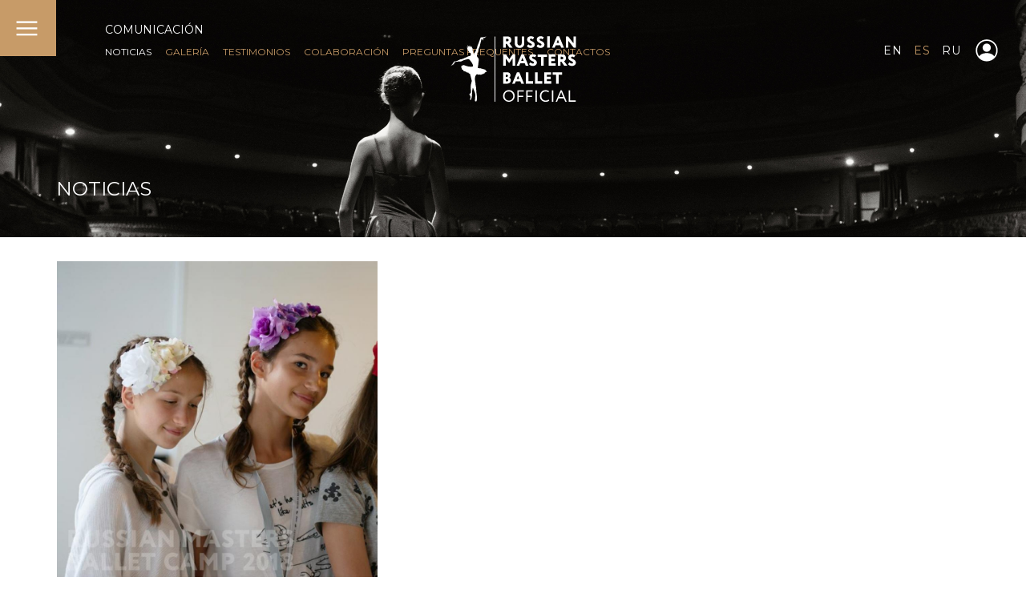

--- FILE ---
content_type: text/html; charset=UTF-8
request_url: https://russianmastersballet.com/es/news/nuevos-talleres-para-russian-masters-ballet-camp-2019-con-ieva-immerteija/
body_size: 6412
content:
<!DOCTYPE html>
<html lang="es">
<head>
<meta http-equiv="X-UA-Compatible" content="IE=edge" />
<meta http-equiv="Content-Type" content="text/html; charset=UTF-8" />
<link href="/bitrix/templates/main/components/bitrix/news/news/bitrix/news.detail/.default/style.css?1610092472155" type="text/css" rel="stylesheet"/>
<link href="/bitrix/templates/main/owlcarousel/owl.carousel.css?16100924714744" type="text/css" rel="stylesheet" data-template-style="true"/>
<link href="/bitrix/templates/main/styles/main.css?17382227352353" type="text/css" rel="stylesheet" data-template-style="true"/>
<link href="/bitrix/templates/main/styles/main_page.css?17104825211901" type="text/css" rel="stylesheet" data-template-style="true"/>
<link href="/bitrix/templates/main/styles/modal_window.css?16680803933005" type="text/css" rel="stylesheet" data-template-style="true"/>
<link href="/bitrix/templates/main/styles/people.css?1610092471722" type="text/css" rel="stylesheet" data-template-style="true"/>
<link href="/bitrix/templates/main/styles/courses.css?17096173434758" type="text/css" rel="stylesheet" data-template-style="true"/>
<link href="/bitrix/templates/main/styles/stars_gala.css?16100924711182" type="text/css" rel="stylesheet" data-template-style="true"/>
<link href="/bitrix/templates/main/styles/jurys_list.css?1610092471595" type="text/css" rel="stylesheet" data-template-style="true"/>
<link href="/bitrix/templates/main/styles/news.css?16100924711402" type="text/css" rel="stylesheet" data-template-style="true"/>
<link href="/bitrix/templates/main/styles/gallery.css?1610092471258" type="text/css" rel="stylesheet" data-template-style="true"/>
<link href="/bitrix/templates/main/styles/feedback.css?16253778951386" type="text/css" rel="stylesheet" data-template-style="true"/>
<link href="/bitrix/templates/main/styles/feedback_slider.css?17104799801681" type="text/css" rel="stylesheet" data-template-style="true"/>
<link href="/bitrix/templates/main/styles/communication.css?16527646861427" type="text/css" rel="stylesheet" data-template-style="true"/>
<link href="/bitrix/templates/main/styles/partners.css?1665752547328" type="text/css" rel="stylesheet" data-template-style="true"/>
<link href="/bitrix/templates/main/styles/donates.css?1623568840620" type="text/css" rel="stylesheet" data-template-style="true"/>
<link href="/bitrix/templates/main/styles/faq.css?17104898531077" type="text/css" rel="stylesheet" data-template-style="true"/>
<link href="/bitrix/templates/main/styles/mobile.css?172681836216162" type="text/css" rel="stylesheet" data-template-style="true"/>
<link href="/bitrix/components/rmb/main.menu/templates/.default/style.css?16507819682887" type="text/css" rel="stylesheet" data-template-style="true"/>
<link href="/bitrix/components/rmb/footer/templates/.default/style.css?16667624831414" type="text/css" rel="stylesheet" data-template-style="true"/>
<link href="/bitrix/templates/main/template_styles.css?17296568728124" type="text/css" rel="stylesheet" data-template-style="true"/>
<script src="/bitrix/templates/main/js/jquery-3.5.1.min.js?161009247289476"></script>
<script src="/bitrix/templates/main/js/script.js?171038947539735"></script>
<script src="/bitrix/templates/main/owlcarousel/owl.carousel.js?161009247189992"></script>

<title>Noticias - Russian Masters Ballet</title>
<meta name="viewport" content="initial-scale=1.0, maximum-scale=1, user-scalable=no, width=380">

<link rel="icon" type="image/x-icon" href="/bitrix/templates/main/images/favicon.png" />

<meta property="og:locale" content="en_GB" />
<meta property="og:locale:alternate" content="ru_RU" />
<meta property="og:locale:alternate" content="es_ES" />
<meta property="og:type" content="website" />
<meta property="og:title" content="Russian Masters Ballet" />
<meta property="og:description" content="World reference in ballet intensives" />
<meta property="og:url" content="https://www.russianmastersballet.com/" />
<meta property="og:site_name" content="Russian Masters Ballet" />
<meta property="og:image" content="https://russianmastersballet.com/bitrix/templates/main/images/logo_social.png" />
<meta property="og:image:width" content="500" />
<meta property="og:image:height" content="250" />
<meta name="twitter:card" content="summary_large_image" />
<meta name="twitter:url" content="https://www.russianmastersballet.com/" />
<meta name="twitter:title" content="Russian Masters Ballet" />
<meta name="twitter:description" content="World reference in ballet intensives" />
<meta name="twitter:image" content="https://russianmastersballet.com/bitrix/templates/main/images/logo_social.png" />
<meta name="facebook-domain-verification" content="9mfuz4wk70s817x3guh87gj2p3o97b" />

<link rel="preload" as="style" onload="this.removeAttribute('onload');this.rel='stylesheet'" data-font="g-font-montserrat" data-protected="true" href="https://fonts.googleapis.com/css?family=Montserrat:300,400,600,700,900&subset=cyrillic">



<!-- PD Cookie Consent -->

<link rel="stylesheet" href="https://pdcc.gdpr.es/pdcc.min.css">
<script charset="utf-8" src="https://pdcc.gdpr.es/pdcc.min.js"></script>
<script type="text/javascript">
PDCookieConsent.config({
"brand": {
"dev" : true,
"name": "FOMENTO DE FORMACION Y PROTECCION SL",
"url" : "https://bifaniberica.com",
"websiteOwner" : ""
},
"cookiePolicyLink": "https://russianmastersballet.com//pdf/EN-Cookies%20policy.pdf",
"hideModalIn": [""],
"styles": {
"primaryButton": {
"bgColor" : "#A1FFA1",
"txtColor": "#036900"
},
"secondaryButton": {
"bgColor" : "#EEEEEE",
"txtColor": "#333333"
}
}
});
</script>

<!-- End PD Cookie Consent -->


<!-- Yandex.Metrika counter -->

<script type="text/javascript" >

(function(m,e,t,r,i,k,a){m[i]=m[i]||function(){(m[i].a=m[i].a||[]).push(arguments)};

m[i].l=1*new Date();k=e.createElement(t),a=e.getElementsByTagName(t)

[0],k.async=1,k.src=r,a.parentNode.insertBefore(k,a)})

(window, document, "script", "https://mc.yandex.ru/metrika/tag.js", "ym");

ym(78157345, "init", {

clickmap:true,

trackLinks:true,

accurateTrackBounce:true,

webvisor:true

});

</script>

<!-- /Yandex.Metrika counter -->


<!-- Google Tag Manager -->

<script>(function(w,d,s,l,i){w[l]=w[l]||[];w[l].push({'gtm.start':
new Date().getTime(),event:'gtm.js'});var f=d.getElementsByTagName(s)[0],
j=d.createElement(s),dl=l!='dataLayer'?'&l='+l:'';j.async=true;j.src=
'https://www.googletagmanager.com/gtm.js?id='+i+dl;f.parentNode.insertBefore(j,f);
})(window,document,'script','dataLayer','GTM-PXCPRDTT');</script>

<!-- End Google Tag Manager -->


<!-- Facebook Pixel Code -->

<script>

!function(f,b,e,v,n,t,s)

{if(f.fbq)return;n=f.fbq=function(){n.callMethod?

n.callMethod.apply(n,arguments):n.queue.push(arguments)};

if(!f._fbq)f._fbq=n;n.push=n;n.loaded=!0;n.version='2.0';

n.queue=[];t=b.createElement(e);t.async=!0;

t.src=v;s=b.getElementsByTagName(e)[0];

s.parentNode.insertBefore(t,s)}(window, document,'script',

'https://connect.facebook.net/en_US/fbevents.js');

fbq('init', '190264262839136');

fbq('track', 'PageView');

</script>

<!-- End Facebook Pixel Code -->


<!-- Meta Pixel Code -->
<script>
!function(f,b,e,v,n,t,s)
{if(f.fbq)return;n=f.fbq=function(){n.callMethod?
n.callMethod.apply(n,arguments):n.queue.push(arguments)};
if(!f._fbq)f._fbq=n;n.push=n;n.loaded=!0;n.version='2.0';
n.queue=[];t=b.createElement(e);t.async=!0;
t.src=v;s=b.getElementsByTagName(e)[0];
s.parentNode.insertBefore(t,s)}(window, document,'script',
'https://connect.facebook.net/en_US/fbevents.js');
fbq('init', '3534321906821363');
fbq('track', 'PageView');
</script>
<!-- End Meta Pixel Code -->
</head>

<body>
<!-- Yandex.Metrika counter -->

<noscript><div><img src="https://mc.yandex.ru/watch/78157345" style="position:absolute; left:-

9999px;" alt="" /></div></noscript>

<!-- /Yandex.Metrika counter -->


<!-- Google Tag Manager -->

<noscript><iframe src="https://www.googletagmanager.com/ns.html?id=GTM-PXCPRDTT"
height="0" width="0" style="display:none;visibility:hidden"></iframe></noscript>

<!-- End Google Tag Manager -->


<!-- Facebook Pixel Code -->

<noscript><img height="1" width="1" style="display:none"

src="https://www.facebook.com/tr?id=190264262839136&ev=PageView&noscript=1"

/></noscript>

<!-- End Facebook Pixel Code -->

<!-- Meta Pixel Code -->
<noscript><img height="1" width="1" style="display:none"
src="https://www.facebook.com/tr?id=3534321906821363&ev=PageView&noscript=1"
/></noscript>
<!-- End Meta Pixel Code -->


<div id="header">
	<img id="main_menu_button_open" src="/bitrix/templates/main/images/main_menu_button_open.svg" alt="Abierto">
<div id="main_menu">
	<a href="/es/"><img id="main_menu_logo" src="/bitrix/templates/main/images/logo_rmb.svg" alt="Logo"></a>

	<div id="main_menu_lang_links">
		<a href="/">EN</a>
		<a class="main-menu-lang-selected" href="/es">ES</a>
		<a href="/ru">RU</a>
	</div>
	
	<a href="#"><img id="main_menu_button_enter" src="/bitrix/templates/main/images/button_enter.svg" alt="Main Menu Enter"></a>

	<div class="s-links main-menu-s-links"><a href="javascript:void(0);" onclick="window.open('https://www.instagram.com/russian_masters_ballet/','_blank');"><img class="instagram-logo" src="/bitrix/templates/main/images/icons_social_ins.png" alt="Instagram"></a>
<a href="javascript:void(0);" onclick="window.open('https://www.facebook.com/russianballetsummercamp','_blank');"><img class="facebook-logo" src="/bitrix/templates/main/images/icons_social_fb.png" alt="Facebook"></a>
<a href="javascript:void(0);" onclick="window.open('https://www.facebook.com/vaganovacademysummer?mibextid=LQQJ4d','_blank');"><img class="facebook-logo" src="/bitrix/templates/main/images/icons_social_fb.png" alt="Facebook"></a>
<a href="javascript:void(0);" onclick="window.open('https://www.xiaohongshu.com/user/profile/66c3ef43000000001d0230f5?xsec_token=ABex4G-t88MhHdfX2A1BRvZstPESnxj1i6nSDdT-YSRfQ%3D&xsec_source=pc_search','_blank');"><img class="redbook-logo" src="/bitrix/templates/main/images/icons_social_redbook.png" alt="Redbook"></a>
<a href="javascript:void(0);" onclick="window.open('https://vk.com/rmb_vaganovacourse','_blank');"><img class="vkontakte-logo" src="/bitrix/templates/main/images/icons_social_vk.png" alt="Vkontakte"></a>
<a href="javascript:void(0);" onclick="window.open('https://www.youtube.com/channel/UCdTQ5xGXYkmiw7bzU-EDLMg','_blank');"><img class="youtube-logo" src="/bitrix/templates/main/images/icons_social_you.png" alt="Youtube"></a>
</div>
	<div id="main_menu_copyright">© 2019-2026 Asociación Nacional de Ballet Profesional</div>
	<div id="main_menu_created_by">Creado por <a href="https://artidiz.com/" target="_blank">Artidiz</a></div>
	<div id="main_menu_sections_container">
		<div id="main_menu_sections">
			<div class="main_menu_section">
				<a class="main_menu_section_title" href="/es/russian-masters/">Russian Masters</a>
				<div class="main_menu_section_content">
					<a class="main_menu_main_link" href="/es/about/">Sobre nosotros</a><br>
					<a class="main_menu_main_link" href="/es/faculty/">El profesorado</a><br>
					<a class="main_menu_sub_link" href="/es/faculty/teachers/">Profesores</a><br>
					<a class="main_menu_sub_link" href="/es/faculty/guests/">Invitados</a><br>
					<a class="main_menu_sub_link" href="/es/faculty/artists/">Artistas</a><br>
					<a class="main_menu_main_link" href="/es/team/">Equipo</a><br>
					<a class="main_menu_main_link" href="/es/how-we-help/">Como apoyamos</a>
				</div>
			</div>
			<div class="main_menu_section">
				<a class="main_menu_section_title" href="/es/courses/">Intensivos</a>
				<div class="main_menu_section_content">
					<a class="main_menu_main_link" href="/es/courses/intensivos-de-verano/">Intensivos de verano</a><br>
<a class="main_menu_sub_link" href="/es/courses/intensivos-de-verano/alicante/">Alicante, España</a><br>
<a class="main_menu_sub_link" href="/es/courses/intensivos-de-verano/san-petersburgo/">San Petersburgo, Rusia</a><br>
<a class="main_menu_sub_link" href="/es/courses/intensivos-de-verano/burgas/">Burgas, Bulgaria</a><br>
<a class="main_menu_main_link" href="/es/courses/ballet-experience/">Intensivos de invierno</a><br>
<a class="main_menu_sub_link" href="/es/courses/ballet-experience/madrid/">Madrid, España</a><br>
<a class="main_menu_sub_link" href="/es/courses/ballet-experience/shanghai-china/">Shanghái, China</a><br>
<a class="main_menu_main_link" href="/es/courses/audiciones-para-intensivos/">Audiciones para intensivos</a><br>
<a class="main_menu_sub_link" href="/es/courses/audiciones-para-intensivos?a=audiciones-de-grupo-presenciales">Audiciones de grupo presenciales y clases magistrales</a><br>
<a class="main_menu_sub_link" href="/es/courses/audiciones-para-intensivos?a=audicion-grupal-en-linea">Audición grupal en línea</a><br>
<a class="main_menu_sub_link" href="/es/courses/audiciones-para-intensivos?a=audicion-individual-en-linea">Audición individual en línea</a><br>
<a class="main_menu_sub_link" href="/es/courses/audiciones-para-intensivos?a=audicion-por-video">Audición por video</a><br>
				</div>
			</div>
			<div class="main_menu_section">
				<a class="main_menu_section_title" href="/es/rmb-online/">RMB ONLINE</a>
				<div class="main_menu_section_content">
					<a class="main_menu_main_link" href="/es/rmb-online/clases-privadas/">Clases privadas</a><br>
<a class="main_menu_main_link" href="/es/rmb-online/clases-magistrales/">Clases magistrales</a><br>
				</div>
			</div>
			<div class="main_menu_section">
				<a class="main_menu_section_title" href="/es/stars-gala/">Stars Gala</a>
				<div class="main_menu_section_content">
					<a class="main_menu_sub_link" href="/es/stars-gala?a=alicante">Alicante, España</a><br>
					<a class="main_menu_main_link" href="/es/stars-gala?a=teachers_carousel_title">Artistas</a>
				</div>
			</div>
			<div class="main_menu_section">
				<a class="main_menu_section_title" href="/es/auditions/"><span style="text-transform: none;">RMBition</span></a>
				<div class="main_menu_section_content">
					<a class="main_menu_sub_link" href="/es/auditions/alicante/">Alicante, España</a><br>
					<a class="main_menu_main_link" href="/es/auditions/inscriptions/">INSCRIPCIONES</a>
				</div>
			</div>
			<div class="main_menu_section">
				<a class="main_menu_section_title" href="/es/communication/">Comunicación</a>
				<div class="main_menu_section_content">
					<a class="main_menu_main_link" href="/es/news/">Noticias</a><br>
					<a class="main_menu_main_link" href="/es/gallery/">Galería</a><br>
					<a class="main_menu_main_link" href="/es/feedback/">Testimonios</a><br>
					<a class="main_menu_main_link" href="/es/communication?a=collaborations">Colaboración</a><br>
					<a class="main_menu_sub_link" href="/es/communication?a=collaborations">Colaboradores</a><br>
					<a class="main_menu_sub_link" href="/es/communication?a=donates">Donaciones</a><br>
					<a class="main_menu_sub_link" href="/es/communication?a=volunteers">Voluntarios</a><br>
					<a class="main_menu_main_link" href="/es/faq/">Preguntas frequentes</a><br>
					<a class="main_menu_main_link" href="/es/contact-us/">Contactos</a><br>
				</div>
			</div>
		</div>
	</div>
	<img id="main_menu_button_close" src="/bitrix/templates/main/images/main_menu_button_close.svg" alt="Cerrado">
</div>
				<img id="header_image" src="/upload/medialibrary/e8e/e8e8ebdd3402db90d23d1d36a9401690.jpg">
		<div id="header_container">
							<div id="header_links_title">
			<a class="white-color" href="/es/communication/">Comunicación</a>			</div>
							<div id="header_links">
				<a class="white-color" href="/es/news/">NOTICIAS</a><a href="/es/gallery/">Galería</a><a href="/es/feedback/">Testimonios</a><a href="/es/communication/?a=collaborations">Colaboración</a><a href="/es/faq/">PREGUNTAS FREQUENTES</a><a href="/es/contact-us/">contactos</a>				</div>
														<a href="/es/"><img id="header_logo" src="/bitrix/templates/main/images/logo_rmb.svg" alt="Logo"></a>
							<div id="header_lang_links">
			<a href="/">EN</a>
			<a class="header-lang-selected" href="/es">ES</a>
			<a href="/ru">RU</a>
		</div>
					<a href="https://rmbc.campmanagement.com/p/campers/login_m.php" target="_blank"><img id="header_button_enter" src="/bitrix/templates/main/images/button_enter.svg" alt="Main Menu Enter"/></a>
							<h1 id="header_page_title">Noticias</h1>
			</div>
</div>
<div id="container">
	<div id="content" style="padding-top: 30px !important;">
<div>
	 <div class="news-detail">
			<img
			class="detail_picture news-detail-image"
			border="0"
			src="/upload/iblock/27e/27e17875d8d5dd7c5784926a8eb3bc74.jpg"
			alt="NEW WORKSHOPS"
			title="NEW WORKSHOPS"
			/>
				<div class="news-date" style="margin: 0 !important;"><span class="news-posted-on">PUBLICADO</span>11.01.2019</div>
				<div class="news-detail-text">The next summer intensive will again have exceptional workshops by the hand of our dear Ieva Immerteija. The previous courses her workshops for professional tiaras were a real success, and in many cases students asked us for more workshops. In Russian Masters we think that the best training must be integral, therefore we will increase the variety of themes of the workshops, so that our students can make the most of the knowledge of an expert of the Immertreija level.<br>
 <br>
 The Russian Masters students have all these workshops included in the course activities. Later we will inform about those workshops that will be open to the public.<br>
 <br>
 About the biography of Ieva Immertreija:<br>
 <br>
She has work as costume designer for operas, theaters and ballets, children's games, operetta theater and musicals, and owner of the brand "Ieva". She has been a solo dancer of the dance company "Liesma" for 16 years and is graduated in classical ballet pedagogy as well as in history of Russian classical ballet by the Vaganova Academy. She also has a degree as costume designer and has worked as a choreographer, so she knows everything about ballet costumes from different angles: as a dancer, as a designer and as a choreographer.</div>
	<div style="clear:both"></div>
	<br />
	</div><p><a class="gold-color" href="/es/news/">Back to the list</a></p>
</div>
 <br>	</div>
</div>
<div id="modal_window_container">
	<div id="modal_window">
		<div id="modal_window_content">
			<div id="modal_window_people">
				<div class="modal-article">
					<div class="modal-article-col-2">
						<img id="modal_window_people_image" src="">
					</div>
					<div class="modal-article-col-1">
						<div id="modal_window_people_name"></div>
						<div id="modal_window_people_preview_text"></div>
						<div id="modal_window_people_detail_text" class="modal-scrollbar"></div>
					</div>
				</div>
			</div>
			<div id="modal_window_image">
			</div>
			<div id="modal_window_video">
			</div>
		</div>
		<img id="modal_window_button_close" src="/bitrix/templates/main/images/button_close.svg" alt="Close">
		<div id="modal_window_see_all_button">VER TODO</div>
		<div id="modal_window_navigation">
			<img id="modal_window_button_left" src="/bitrix/templates/main/images/button_modal_left.svg" alt="Left">
			<img id="modal_window_button_right" src="/bitrix/templates/main/images/button_modal_right.svg" alt="Right">
		</div>
	</div>
</div>
<div id="footer">
	<div id="footer_content">
		<div id="footer_sections">
			<div class="footer_section">
				<a class="footer_section_title" href="/es/russian-masters/">Russian Masters</a>
				<div class="footer_section_content">
					<a class="footer_main_link" href="/es/about/">Sobre nosotros</a><br>
					<a class="footer_main_link" href="/es/faculty/">El profesorado</a><br>
					<a class="footer_sub_link" href="/es/faculty/teachers/">Profesores</a><br>
					<a class="footer_sub_link" href="/es/faculty/guests/">Invitados</a><br>
					<a class="footer_sub_link" href="/es/faculty/artists/">Artistas</a><br>
					<a class="footer_main_link" href="/es/team/">Equipo</a><br>
					<a class="footer_main_link" href="/es/how-we-help/">Como apoyamos</a>
				</div>
			</div>
			<div class="footer_section">
				<a class="footer_section_title" href="/es/courses/">Intensivos</a>
				<div class="footer_section_content">
					<a class="footer_main_link" href="/es/courses/intensivos-de-verano/">Intensivos de verano</a><br>
<a class="footer_sub_link" href="/es/courses/intensivos-de-verano/alicante/">Alicante, España</a><br>
<a class="footer_sub_link" href="/es/courses/intensivos-de-verano/san-petersburgo/">San Petersburgo, Rusia</a><br>
<a class="footer_sub_link" href="/es/courses/intensivos-de-verano/burgas/">Burgas, Bulgaria</a><br>
<a class="footer_main_link" href="/es/courses/ballet-experience/">Intensivos de invierno</a><br>
<a class="footer_sub_link" href="/es/courses/ballet-experience/madrid/">Madrid, España</a><br>
<a class="footer_sub_link" href="/es/courses/ballet-experience/shanghai-china/">Shanghái, China</a><br>
<a class="footer_main_link" href="/es/courses/audiciones-para-intensivos/">Audiciones para intensivos</a><br>
<a class="footer_sub_link" href="/es/courses/audiciones-para-intensivos?a=audiciones-de-grupo-presenciales">Audiciones de grupo presenciales y clases magistrales</a><br>
<a class="footer_sub_link" href="/es/courses/audiciones-para-intensivos?a=audicion-grupal-en-linea">Audición grupal en línea</a><br>
<a class="footer_sub_link" href="/es/courses/audiciones-para-intensivos?a=audicion-individual-en-linea">Audición individual en línea</a><br>
<a class="footer_sub_link" href="/es/courses/audiciones-para-intensivos?a=audicion-por-video">Audición por video</a><br>
				</div>
			</div>
			<div class="footer_section">
				<a class="footer_section_title" href="/es/rmb-online/">RMB ONLINE</a>
				<div class="footer_section_content">
					<a class="footer_main_link" href="/es/rmb-online/clases-privadas/">Clases privadas</a><br>
<a class="footer_main_link" href="/es/rmb-online/clases-magistrales/">Clases magistrales</a><br>
				</div>
			</div>
			<div class="footer_section">
				<a class="footer_section_title" href="/es/stars-gala/">Stars Gala</a>
				<div class="footer_section_content">
					<a class="footer_sub_link" href="/es/stars-gala?a=alicante">Alicante, España</a><br>
					<a class="main_menu_main_link" href="/es/stars-gala?a=teachers_carousel_title">Artistas</a>
				</div>
			</div>
			<div class="footer_section">
				<a class="footer_section_title" href="/es/auditions/"><span style="text-transform: none;">RMBition</span></a>
				<div class="footer_section_content">
					<a class="footer_sub_link" href="/es/auditions/alicante/">Alicante, España</a><br>
					<a class="footer_main_link" href="/es/auditions/inscriptions/">INSCRIPCIONES</a>
				</div>
			</div>
			<div class="footer_section">
				<a class="footer_section_title" href="/es/communication/">Comunicación</a>
				<div class="footer_section_content">
					<a class="footer_main_link" href="/es/news/">Noticias</a><br>
					<a class="footer_main_link" href="/es/gallery/">Galería</a><br>
					<a class="footer_main_link" href="/es/feedback/">Testimonios</a><br>
					<a class="footer_main_link" href="/es/communication?a=collaborations">Colaboración</a><br>
					<a class="footer_sub_link" href="/es/communication?a=collaborations">Colaboradores</a><br>
					<a class="footer_sub_link" href="/es/communication?a=donates">Donaciones</a><br>
					<a class="footer_sub_link" href="/es/communication?a=volunteers">Voluntarios</a><br>
					<a class="footer_main_link" href="/es/faq/">Preguntas frequentes</a><br>
					<a class="footer_main_link" href="/es/contact-us/">Contactos</a><br>
				</div>
			</div>
		</div>
	</div>
	<div id="footer_copyright">
		<div>© 2019-2026 Asociación Nacional de Ballet Profesional</div>
						<div><a href="/pdf/ES-Politica de privacidad.pdf" target="_blank">Politica de privacidad</a></div>
		<div><a href="/pdf/ES-Terminos y condiciones.pdf" target="_blank">Términos y condiciones</a></div>
		<div><a href="/pdf/ES-Aviso legal.pdf" target="_blank">Aviso legal</a></div>
		<div><a href="/pdf/ES-Politica de cookies.pdf" target="_blank">Política de cookies</a></div>
		<div><a href="#" class="pdcc-open-modal">Panel Cookies</a></div>
					</div>
	<div class="s-links footer-s-links"><a href="javascript:void(0);" onclick="window.open('https://www.instagram.com/russian_masters_ballet/','_blank');"><img class="instagram-logo" src="/bitrix/templates/main/images/icons_social_ins.png" alt="Instagram"></a>
<a href="javascript:void(0);" onclick="window.open('https://www.facebook.com/russianballetsummercamp','_blank');"><img class="facebook-logo" src="/bitrix/templates/main/images/icons_social_fb.png" alt="Facebook"></a>
<a href="javascript:void(0);" onclick="window.open('https://www.facebook.com/vaganovacademysummer?mibextid=LQQJ4d','_blank');"><img class="facebook-logo" src="/bitrix/templates/main/images/icons_social_fb.png" alt="Facebook"></a>
<a href="javascript:void(0);" onclick="window.open('https://www.xiaohongshu.com/user/profile/66c3ef43000000001d0230f5?xsec_token=ABex4G-t88MhHdfX2A1BRvZstPESnxj1i6nSDdT-YSRfQ%3D&xsec_source=pc_search','_blank');"><img class="redbook-logo" src="/bitrix/templates/main/images/icons_social_redbook.png" alt="Redbook"></a>
<a href="javascript:void(0);" onclick="window.open('https://vk.com/rmb_vaganovacourse','_blank');"><img class="vkontakte-logo" src="/bitrix/templates/main/images/icons_social_vk.png" alt="Vkontakte"></a>
<a href="javascript:void(0);" onclick="window.open('https://www.youtube.com/channel/UCdTQ5xGXYkmiw7bzU-EDLMg','_blank');"><img class="youtube-logo" src="/bitrix/templates/main/images/icons_social_you.png" alt="Youtube"></a>
</div>
	<img id="footer_button_top" src="/bitrix/templates/main/images/footer_button_top.svg" alt="Arriba">
</div>
</body>
</html>


--- FILE ---
content_type: text/css
request_url: https://russianmastersballet.com/bitrix/templates/main/styles/modal_window.css?16680803933005
body_size: 2919
content:
#modal_window_container{
	position: fixed;
	display: none;
	left: 0;
	top: 0;
	width: 100vw;
	height: 100vh;
	background-color:  rgba(38, 37, 37, 0.7);
	z-index: 110;
}

#modal_window{
	position: absolute;
	left: 0;
	top: 0;
	right: 0;
	bottom: 0;
	margin: auto;
	width: 800px;
	height: 581px;
	background-color: #ffffff;
}

#modal_window_content{
	position: absolute;
	left: 80px;
	top: 85px;
	width: 640px;
	height: 442px;
}

#modal_window_content a{
	color: #C79B68 !important;
	font-weight: bold;
}

.modal-window-people-content{
	width: 657px !important;
}

#modal_window_image{
	display: none;
	position: absolute;
	transition: opacity 0.25s ease;
}

#modal_window_video{
	display: none;
	position: absolute;
	transition: opacity 0.25s ease;
}

#modal_window_video iframe{
}

#modal_window_button_close{
	position: absolute;
	left: 0;
	top: 0;
	width: 65px;
	height: 65px;
	cursor: pointer;
}

#modal_window_navigation{
	position: absolute;
	right: 0;
	bottom: 0;
	font-size: 0;
	line-height: 0;
}

#modal_window_navigation img{
	cursor: pointer;
	transition: opacity 0.5s ease-out;
}

#modal_window_read_more_link{
	font-weight: 400;
	white-space: nowrap;
	color: #C79B68;
}

#modal_window_see_all_button{
	position: absolute;
	border: 1px solid #C79B68;
	padding: 10px 28px;
	bottom: 49px;
	font-family: Montserrat;
	font-style: normal;
	font-weight: normal;
	font-size: 12px;
	line-height: 15px;
	text-align: center;
	letter-spacing: 3px;
	text-transform: uppercase;
	cursor: pointer;
	color: #C79B68;
}


#modal_window_people{
	transition: opacity 0.25s ease;
}

#modal_window_people_image{
	width: 70%;
	float: right;
}

#modal_window_people_name{
	margin-bottom: 5px;
	font-family: Montserrat;
	font-style: normal;
	font-weight: 600;
	font-size: 14px;
	line-height: 21px;
}

#modal_window_people_preview_text{
	margin-bottom: 30px;
	font-family: Montserrat;
	font-style: normal;
	font-weight: normal;
	font-size: 12px;
	line-height: 18px;
	color: #C79B68;
}

#modal_window_people_detail_text{
	display: inline-block;
	padding-right: 32px;
	width: 90%;
	font-family: Montserrat;
	font-style: normal;
	font-weight: normal;
	font-size: 14px;
	line-height: 21px;
	color: #262525;
}


.modal-scrollbar{
	overflow-y: scroll !important;
}

.modal-scrollbar{
	scrollbar-width: thin;
	scrollbar-color: rgba(140,140,140,0.8) rgba(0,0,0,0.1);
}

.modal-scrollbar::-webkit-scrollbar{
	width: 8px;
}
 
.modal-scrollbar::-webkit-scrollbar-track{
	-webkit-box-shadow: inset 0 0 4px rgba(0,0,0,0.3); 
	-webkit-border-radius: 8px;
	border-radius: 8px;
}
 
.modal-scrollbar::-webkit-scrollbar-thumb{
	-webkit-border-radius: 8px;
	border-radius: 8px;
	background: rgba(140,140,140,0.8); 
	-webkit-box-shadow: inset 0 0 4px rgba(0,0,0,0.5); 
}

.modal-scrollbar::-webkit-scrollbar-thumb:window-inactive{
	background: rgba(140,140,140,0.4);
}


--- FILE ---
content_type: text/css
request_url: https://russianmastersballet.com/bitrix/templates/main/styles/people.css?1610092471722
body_size: 627
content:
.people-list{
	position: relative;
	margin-top: 30px;
}

.people-preview-image{
	margin-bottom: 20px;
	width: 100%;
}

.people-detail-image{
	margin-bottom: 20px;
	height: 400px;
	float: none !important;
}

.people-name{
	font-family: Montserrat;
	font-style: normal;
	font-weight: 600;
	font-size: 16px;
	line-height: 24px;
	text-align: left;
}

.people-preview-text{
	margin-top: 5px;
	font-family: Montserrat;
	font-style: normal;
	font-weight: normal;
	font-size: 12px;
	line-height: 17px;
	text-align: left;
	color: #C79B68 !important;
}

.people-detail-text{
	display: none;
}

.people-preview-text a, .people-detail a{
	color: #C79B68 !important;
	font-weight: normal;
}


--- FILE ---
content_type: text/css
request_url: https://russianmastersballet.com/bitrix/templates/main/styles/courses.css?17096173434758
body_size: 4671
content:
.course{
	margin-bottom: 58px;
}

.course-title{
	font-family: Montserrat;
	font-style: normal;
	font-weight: normal;
	font-size: 24px;
	line-height: 36px;
	text-transform: uppercase;
	bottom: 59px;
}

.course-description{
	margin: 5px 0 20px 0;
	font-family: Montserrat;
	font-style: normal;
	font-weight: 300;
	font-size: 16px;
	line-height: 24px;
}

.courses-city-block{
	margin-bottom: 10px;
	border-left: 2px solid #C79B68;
	padding: 0 32px 0 18px;
	float: left;
}

.courses-city-buttons{
	clear: both;
}

.courses-city-buttons div{
	margin-right: 18px;
}


.course-city{
	margin-bottom: 40px;
}

.course-city-title-block{
	position: relative;
}

.courses-city-name{
	font-weight: 600;
}

.course-city-name{
	font-family: Montserrat;
	font-style: normal;
	font-weight: 600;
	font-size: 20px;
	line-height: 30px;
}

.course-city-type{
	margin-bottom: 5px;
	font-family: Montserrat;
	font-style: normal;
	font-weight: 500;
	font-size: 18px;
	line-height: 27px;
}

.course-city-date{
	font-family: Montserrat;
	font-style: normal;
	font-weight: normal;
	font-size: 16px;
	line-height: 24px;
}

.course-city-blocks-container{
	position: relative;
	margin: 20px 0 40px 0;
}

.course-city-blocks{
	position: relative;
}

.course-city-blocks-bkg{
	position: absolute;
	background-color: #C79B68;
	left: 0;
	top: 0;
	right: 0;
	bottom: 0;
}

.course-city-block-title{
	position: relative;
	margin: 20px 0 10px 0;
	font-family: Montserrat;
	font-style: normal;
	font-weight: bold;
	font-size: 16px;
	line-height: 24px;
	color: #FFFFFF;
}

.course-city-block-text{
	margin: 10px 0 20px 0;
	font-family: Montserrat;
	font-style: normal;
	font-weight: normal;
	font-size: 14px;
	line-height: 21px;
	color: #000000;
}

.course-images{
	position: relative;
}

.course-image{
	position: absolute;
	transition: all 1.5s ease-in-out;
}

.course-city-buttons{
	clear: both;
}

.course-city-buttons div{
	margin-right: 18px;
}


.course-city-programs-header-page-title{
	font-family: Montserrat;
	font-style: normal;
	font-weight: 600;
	font-size: 20px;
	line-height: 30px;
}

.course-city-programs-header-page-title-date{
	font-family: Montserrat;
	font-style: normal;
	font-weight: normal;
	font-size: 18px;
	line-height: 27px;
}

.course-city-programs-header-page-title-list{
	margin-top: 7px;
}

.course-city-programs-header-page-title-list a{
	margin-right: 20px;
	font-family: Montserrat;
	font-style: normal;
	font-weight: normal;
	font-size: 16px;
	line-height: 24px;
	text-decoration: underline !important;
	color: #FFFFFF !important;
}

.course-city-program{
	margin-bottom: 40px;
}

.course-city-program-blocks-bkg{
	position: absolute;
	background-color: #4D4B4C;
	left: 0;
	top: 0;
	right: 0;
	bottom: 0;
}

.course-city-program-title-block{
	position: relative;
	padding-top: 20px;
}

.course-city-program-name h2{
	position: relative;
	font-family: Montserrat;
	font-style: normal;
	font-weight: 600;
	font-size: 24px;
	line-height: 36px;
	color: #C79B68;
	text-transform: uppercase;
}

.course-city-program-name h2{
	margin: 0;
}

.course-city-program-name-padding-bottom{
	padding-bottom: 20px;
}

.course-city-program-blocks-container{
	position: relative;
	margin-bottom: 35px;
}

.course-city-program-blocks{
	position: relative;
}

.course-city-program-block-title{
	position: relative;
	margin: 20px 0 10px 0;
	font-family: Montserrat;
	font-style: normal;
	font-weight: bold;
	font-size: 16px;
	line-height: 24px;
	color: #C79B68;
}

.course-city-program-block-text{
	margin: 10px 0 20px 0;
	font-family: Montserrat;
	font-style: normal;
	font-weight: normal;
	font-size: 14px;
	line-height: 24px;
	color: #FFFFFF;
}

.courses-city-program-buttons{
	clear: both;
}


.courses-city-program-faculty{
	position: relative;
	padding-bottom: 42px;
}

.courses-city-program-faculty-bkg{
	position: absolute;
	background-color: #4D4B4C;
	left: 0;
	top: 0;
	right: 0;
	bottom: 0;
}

.courses-city-program-faculty-title-block{
	position: relative;
	padding-top: 47px;
}

.courses-city-program-faculty-name{
	position: relative;
	font-family: Montserrat;
	font-style: normal;
	font-weight: 500;
	font-size: 20px;
	line-height: 30px;
	text-transform: uppercase;
	color: #FFFFFF;
}

.courses-city-program-faculty .people-list{
	margin-top: 30px !important;
}

.courses-city-program-faculty .people-name{
	color: #FFFFFF !important;
}

.course-description a, .course-city-blocks-container a, .course-city-program-blocks-container a{
	color: #C79B68 !important;
	font-weight: normal;
}


--- FILE ---
content_type: text/css
request_url: https://russianmastersballet.com/bitrix/templates/main/styles/gallery.css?1610092471258
body_size: 163
content:
.gallery-name{
	position: relative;
	font-family: Montserrat;
	font-style: normal;
	font-weight: 500;
	font-size: 20px;
	line-height: 30px;
	text-transform: uppercase;
	color: #C79B68;
}

.gallery-list{
	position: relative;
	margin: 30px 0;
}


--- FILE ---
content_type: text/css
request_url: https://russianmastersballet.com/bitrix/templates/main/styles/feedback.css?16253778951386
body_size: 1291
content:
.feedback-courses-list{
	border-bottom: 1px #262525 solid;
	margin-bottom: 30px;
	padding-bottom: 30px;
}

.feedback-courses-list-link{
	position: relative;
	margin-right: 30px;
	font-family: Montserrat;
	font-style: normal;
	font-weight: 500;
	font-size: 20px;
	line-height: 30px;
	text-transform: uppercase;
	color: #C79B68 !important;
}

.feedback-course-name{
	position: relative;
	font-family: Montserrat;
	font-style: normal;
	font-weight: 500;
	font-size: 20px;
	line-height: 30px;
	text-transform: uppercase;
	color: #C79B68;
}

.feedback-list{
	position: relative;
	margin: 30px 0;
}

.feedback-item{
	padding: 20px;
	background-color: #f2f2f2;
}

.feedback-preview-image{
	border-radius: 50%;
	width: 100%;
}

.feedback-detail-image{
	margin-bottom: 20px;
	height: 400px;
	float: none !important;
}

.feedback-name{
	display: inline-block;
	margin-bottom: 10px;
	font-family: Montserrat;
	font-style: normal;
	font-weight: 600;
	font-size: 16px;
	line-height: 24px;
	color: #262525 !important;
}

.feedback-preview-text{
	font-family: Montserrat;
	font-style: normal;
	font-weight: 500;
	font-size: 14px;
	line-height: 21px;
	color: #262525 !important;
}

.feedback-info{
	padding-top: 10px;
	clear: both;
	opacity: 0.8;
}

.feedback-detail a{
	color: #C79B68 !important;
	font-weight: normal;
}


--- FILE ---
content_type: text/css
request_url: https://russianmastersballet.com/bitrix/templates/main/styles/donates.css?1623568840620
body_size: 524
content:
.donates-list{
	position: relative;
	margin-top: 30px;
}

.donates-preview-image{
	margin-bottom: 20px;
	width: 100%;
}

.donates-name{
	font-family: Montserrat;
	font-style: normal;
	font-weight: 600;
	font-size: 16px;
	line-height: 24px;
	text-align: left;
}

.donates-preview-text{
	margin: 5px 0 20px 0;
	font-family: Montserrat;
	font-style: normal;
	font-weight: normal;
	font-size: 12px;
	line-height: 17px;
	text-align: left;
}

.donates-preview-text a{
	color: #C79B68 !important;
	font-weight: normal;
}

.donates-link{
	color: #C79B68 !important;
	font-weight: normal;
}


--- FILE ---
content_type: text/css
request_url: https://russianmastersballet.com/bitrix/templates/main/styles/faq.css?17104898531077
body_size: 982
content:
.faq-section{
}

.faq-sub-section{
}

.faq-section-name{
	display: flex;
	align-items: center;
	padding: 5px 5px 5px 10px;
	border-radius: 5px;
	background-color: rgba(199,155,104,1);
	cursor: pointer;
}

.faq-section-name h2{
	margin: 0;
	font-family: Montserrat;
	font-style: normal;
	font-weight: normal;
	font-size: 14px;
	line-height: 21px;
}

.faq-section-button{
	margin-right: 5px;
	width: 20px;
	height: 20px;
 }
 
.faq-section-content{
	margin-left: 20px;
}

.faq-question{
}

.faq-question-name{
	display: flex;
	align-items: center;
	padding: 5px;
	border-radius: 5px;
	background-color: rgba(199,155,104,0.75);
	cursor: pointer;
}

.faq-question-name h3{
	margin: 0;
	font-family: Montserrat;
	font-style: normal;
	font-weight: bold;
	font-size: 14px;
	line-height: 21px;
	text-transform: none;
}

.faq-question-button{
	margin-right: 5px;
	width: 20px;
	height: 20px;
}

.faq-question-content{
	display: none;
	padding: 5px 10px;
	border-radius: 5px;
	background-color: rgba(199,155,104,0.4);
}


--- FILE ---
content_type: text/css
request_url: https://russianmastersballet.com/bitrix/templates/main/styles/mobile.css?172681836216162
body_size: 16084
content:
@media (max-width: 1280px){
	#main_menu_button_open{
		width: 70px !important;
		height: 70px !important;
	}
	#main_menu_button_close{
		width: 70px !important;
		height: 70px !important;
	}
	.content-video-button-play{
		width: 70px !important;
		height: 70px !important;
	}
	.picture-block.main-page .picture-block-content{
		margin: 80px 0 !important;
	}
	#container{
		padding: 0 70px !important;
	}
}

@media (max-width: 1024px){
	.desktop{
		display: none !important;
	}
	#container{
		padding: 0 20px !important;
	}
	.flex-2{
		margin-bottom: 10px !important;
		width: 48% !important;
	}
	.flex-3{
		margin-bottom: 10px !important;
		width: 48% !important;
	}
	.flex-4{
		margin-bottom: 10px !important;
		width: 48% !important;
	}
	.flex-5{
		margin-bottom: 10px !important;
		width: 31% !important;
	}
	.flex-6{
		margin-bottom: 10px !important;
		width: 31% !important;
	}
	.flex-7{
		margin-bottom: 10px !important;
		width: 31% !important;
	}
	.flex-full-width .flex-4{
		width: 100% !important;
	}
	
	h1{
		font-size: 20px !important;
		line-height: 30px !important;
	}
	h2{
		font-size: 16px !important;
		line-height: 21px !important;
	}
	h3{
		font-size: 14px !important;
		line-height: 21px !important;
	}
	#content{
		font-size: 12px !important;
		line-height: 17px !important;
	}
	.main-page-list-block-title h2{
		margin-top: 15px !important;
	}
	.main-page-content h3{
		font-size: 30px !important;
		line-height: 45px !important;
	}
	#page_subtitle{
		font-size: 14px !important;
		line-height: 21px !important;
	}
	.content-title{
		font-size: 14px !important;
		line-height: 21px !important;
	}
	.content-link-title{
		font-size: 16px !important;
		line-height: 21px !important;
	}
	.content-large-title{
		font-size: 16px !important;
		line-height: 21px !important;
	}
	.content-section-title a{
		font-size: 12px !important;
		line-height: 17px !important;
	}
	.content-button{
		margin-top: 20px !important;
		height: 30px !important;
	}
	.content-button a{
		padding: 0 15px 0 17px !important;
		font-size: 10px !important;
		line-height: 30px !important;
		letter-spacing: 3px !important;
	}

	#header_page_title{
		bottom: 10px !important;
	}
	#header_links_title{
		left: 90px !important;
		top: 17px !important;
	}
	#header_links_title{
		display: none !important;
	}
	#header_links{
		display: none !important;
	}
	#header_logo{
		margin-left: -70px !important;
		top: 17px !important;
		width: 140px !important;
	}
	#header_lang_links{
		top: 17px !important;
	}
	#header_button_enter{
		top: 16px !important;
		width: 20px !important;
	}
	#header_lang_links a{
		font-size: 14px !important;
		line-height: 17px !important;
	}

	#main_menu_button_open{
		width: 50px !important;
		height: 50px !important;
	}
	#main_menu_button_close{
		width: 50px !important;
		height: 50px !important;
	}
	.content-video-button-play{
		width: 50px !important;
		height: 50px !important;
	}
	#main_menu_logo{
		margin-left: -70px !important;
		top: 17px !important;
		width: 140px !important;
	}
	#main_menu_lang_links{
		top: 17px !important;
	}
	#main_menu_button_enter{
		top: 16px !important;
		right: 25px !important;
		width: 20px !important;
	}
	#main_menu_lang_links a{
		font-size: 14px !important;
		line-height: 17px !important;
	}
	#main_menu_most_of{
		font-size: 10px !important;
		line-height: 11px !important;
	}
	.main_menu_section{
		width: 31% !important;
		margin-bottom: 20px !important;
	}
	.main_menu_section_title{
		font-size: 12px !important;
		line-height: 20px !important;
	}
	.main_menu_main_link{
		font-size: 12px !important;
		line-height: 20px !important;
	}
	.main_menu_sub_link{
		font-size: 12px !important;
		line-height: 20px !important;
	}
	#main_menu_copyright{
		font-size: 10px !important;
		line-height: 30px !important;
	}
	#main_menu_created_by{
		font-size: 10px !important;
		line-height: 30px !important;
	}

	.footer_section{
		width: 31% !important;
		margin-bottom: 20px !important;
	}
	.footer_section_title{
		font-size: 12px !important;
		line-height: 20px !important;
	}
	.footer_main_link{
		font-size: 12px !important;
		line-height: 20px !important;
	}
	.footer_sub_link{
		font-size: 12px !important;
		line-height: 20px !important;
	}
	#footer_copyright{
		font-size: 10px !important;
		line-height: 30px !important;
	}
	#footer_copyright div{
		display: block !important;
		line-height: 20px !important;
	}
	#footer_button_top{
		width: 50px !important;
	}

	.course{
		margin-bottom: 40px !important;
	}		
	.course-title{
		font-size: 20px !important;
		line-height: 30px !important;
	}
	.course-description{
		margin: 5px 0 15px 0;
		font-size: 14px !important;
		line-height: 21px !important;
	}
	.course-city-name{
		font-size: 18px !important;
		line-height: 28px !important;
	}
	.course-city-type{
		font-size: 16px !important;
		line-height: 24px !important;
	}
	.course-city-date{
		font-size: 14px !important;
		line-height: 21px !important;
	}
	.course-city-block-title{
		margin: 15px 0 7px 0;
		font-size: 14px !important;
		line-height: 21px !important;
	}
	.course-city-block-text{
		margin: 7px 0 15px 0 !important;
		font-size: 12px !important;
		line-height: 17px !important;
	}
	.course-images-copyright{
		font-size: 12px !important;
		line-height: 17px !important;
	}
	.course-city-programs-header-page-title{
		font-size: 16px !important;
		line-height: 24px !important;
	}
	.course-city-programs-header-page-title-date{
		font-size: 16px !important;
		line-height: 24px !important;
	}
	.course-city-programs-header-page-title-list a{
		margin-right: 15px !important;
		font-size: 14px !important;
		line-height: 21px !important;
	}
	.course-city-program-title-block{
		padding-top: 15px !important;
		padding-bottom: 0 !important;
	}
	.course-city-program-blocks-container{
		padding-top: 14px !important;
	}
	.course-city-program-name{
		font-size: 20px !important;
		line-height: 30px !important;
	}
	.course-city-program-name-padding-bottom{
		padding-bottom: 15px !important;
	}
	.course-city-program-block-title{
		margin: 15px 0 7px 0;
		font-size: 14px !important;
		line-height: 21px !important;
	}
	.course-city-program-block-text{
		margin: 7px 0 15px 0 !important;
		font-size: 12px !important;
		line-height: 17px !important;
	}
	.courses-city-program-faculty-name{
		font-size: 16px !important;
		line-height: 24px !important;
	}

	.feedback-course-name{
		font-size: 16px !important;
		line-height: 24px !important;
	}
	.feedback-name{
		margin-bottom: 7px !important;
		font-size: 14px !important;
		line-height: 21px !important;
	}
	.feedback-preview-text{
		font-size: 12px !important;
		line-height: 17px !important;
	}
	.gallery-name{
		font-size: 16px !important;
		line-height: 24px !important;
	}
	.jury-name{
		margin-bottom: 5px !important;
		font-size: 14px !important;
		line-height: 21px !important;
	}
	.jury-preview-text{
		font-size: 12px !important;
		line-height: 17px !important;
	}

	.news-name{
		margin: 0 15px 5px 15px !important;
		font-size: 14px !important;
		line-height: 21px !important;
	}
	.news-preview-text{
		margin: 0 15px !important;
		font-size: 12px !important;
		line-height: 17px !important;
	}
	div.news-detail img.detail_picture{
		width: 100% !important;
		height: auto !important;
	}
	.news-date{
		margin: 5px 15px 10px 15px !important;
		font-size: 12px !important;
		line-height: 17px !important;
	}
	.news-posted-on{
		margin-right: 10px !important;
		font-size: 12px !important;
		line-height: 17px !important;
	}
	.news-detail-text{
		margin-top: 15px !important;
		font-size: 12px !important;
		line-height: 17px !important;
	}

	.partners-name{
		font-size: 14px !important;
		line-height: 21px !important;
	}
	.people-name{
		font-size: 14px !important;
		line-height: 21px !important;
	}
	.people-preview-text{
		font-size: 12px !important;
		line-height: 17px !important;
	}

	.stars-gala-name{
		font-size: 14px !important;
		line-height: 21px !important;
	}
	.stars-gala-date{
		font-size: 14px !important;
		line-height: 21px !important;
	}
	.stars-gala-artist a{
		font-size: 12px !important;
		line-height: 21px !important;
	}
	.stars-gala-preview-image{
		width: 100% !important;
	}
	
	.feedback-slider{
		width: 450px !important;
	}
	.feedback-slider-item{
		padding: 10px !important;
		height: 185px !important;
	}
	.feedback-slider-name{
		margin: 5px 0 !important;
		font-size: 14 !important;
		line-height: 21px !important;
	}
	.feedback-slider-preview-text{
		font-size: 12px !important;
		line-height: 17px !important;
	}
	.feedback-slider-info{
		left: 10px !important;
		bottom: 10px !important;
	}

	.payment *{
		text-align: left !important;
	}
	.payment form div{
		width: 100% !important;
	}
	.payment-field-container > div{
		display: block !important;
		float: none !important;
	}
	.payment-field-container select, .payment-field-container:not(.amount-container) input{
		width: 100% !important;
	}
	.payment-field-container:not(.amount-container) div:first-child{
		margin-bottom: 4px !important;
	}
	.amount-container div:first-child{
		margin-bottom: 7px !important;
	}
}

@media (max-width: 640px){
	#container{
		overflow-y: hidden;
	}
	.mobile-hide{
		display: none !important;
	}
	.mobile-opacity-0{
		opacity: 0 !important;
	}
	.flex-2{
		margin-bottom: 10px !important;
		width: 48% !important;
	}
	.flex-3{
		margin-bottom: 10px !important;
		width: 48% !important;
	}
	.flex-4{
		margin-bottom: 10px !important;
		width: 48% !important;
	}
	.flex-5{
		margin-bottom: 10px !important;
		width: 48% !important;
	}
	.flex-6{
		margin-bottom: 10px !important;
		width: 48% !important;
	}
	.flex-7{
		margin-bottom: 10px !important;
		width: 48% !important;
	}

	div.margin-top-50{
		margin-top: 30px !important;
	}
	div.margin-top-100{
		margin-top: 70px !important;
	}
	div.margin-top-150{
		margin-top: 100px !important;
	}
	div.margin-top-200{
		margin-top: 150px !important;
	}
	div.margin-bottom-50{
		margin-bottom: 30px !important;
	}
	div.margin-bottom-100{
		margin-bottom: 30px !important;
	}
	div.mobile-margin-top-50{
		margin-top: 50px !important;
	}

	img.content-right{
		position: static !important;
	}

	#header_logo{
		top: 50px !important;
	}
	#header_lang_links{
		display: none !important;
	}
	#header_links_title{
		left: 70px !important;
	}
	#header_lang_links{
		right: 50px !important;
	}
	#header_button_enter{
		right: 25px !important;
	}
	#header_page_title{
		left: 35px !important;
		right: 35px !important;
		bottom: 5px !important;
		text-align: center !important;
	}
	#main_menu{
		padding-top: 175px !important;
		padding-bottom: 120px !important;
	}
	#main_menu_logo{
		top: 55px !important;
	}
	.main_menu_section{
		width: 100% !important;
		margin-bottom: 20px !important;
	}
	.main-menu-s-links{
		right: auto !important;
		bottom: 90px !important;
	}
	#main_menu_copyright{
		bottom: 50px !important;
	}
	#main_menu_created_by{
		right: auto !important;
		bottom: 20px !important;
	}

	#footer{
		padding-bottom: 200px !important;
	}
	.footer_section{
		width: 100% !important;
		margin-bottom: 20px !important;
	}
	.footer-s-links{
		right: auto !important;
		bottom: 165px !important;
	}
	#footer_copyright{
		bottom: 20px !important;
	}
	#footer_button_top{
		display: none !important;
	}
	
	h1{
		font-size: 14px !important;
		line-height: 20px !important;
		text-align: center !important;
	}

	.content-section-title{
		text-align: center !important;
	}
	.content-section-title a{
		margin: 0 10px 0 0 !important;
	}

	.picture-block.main-page{
		height: auto !important;
	}
	.picture-block.main-page .picture-block-content{
		margin: 0 !important;
	}
	.picture-block.main-page .picture-block-content .article-col-1{
		max-height: none !important;
	}
	.picture-block.main-page .feedback-slider{
		right: 0 !important;
	}
	.picture-block-image{
		position: static !important;
		width: 100% !important;
		height: auto !important;
	}
	.main-page-scrollbar{
		overflow-y: visible !important;
	}
	.main-page-scrollbar{
		scrollbar-color: rgba(0,0,0,0) rgba(0,0,0,0);
	}
	.main-page-scrollbar::-webkit-scrollbar{
		width: 0;
	}
	.main-page-scrollbar::-webkit-scrollbar-track{
		-webkit-box-shadow: inset 0 0 0 rgba(0,0,0,0); 
		-webkit-border-radius: 0;
		border-radius: 0;
	}
	.main-page-scrollbar::-webkit-scrollbar-thumb{
		-webkit-border-radius: 0;
		border-radius: 0;
		background: rgba(0,0,0,0); 
		-webkit-box-shadow: inset 0 0 0 rgba(0,0,0,0); 
	}
	.main-page-scrollbar::-webkit-scrollbar-thumb:window-inactive{
		background: rgba(0,0,0,0);
	}

	.article-col-1, .article-col-2, .article-col-left-1, .article-col-left-2, .article-col-right-1, .article-col-right-2, .article-col-right-center-1, .article-col-right-center-2{
		padding: 10px 0 !important;
		float: none !important;
		width: 100% !important;
	}
	.article-col-1.main-page-scrollbar{
		width: auto !important;
	}
	.feedback-slider{
		position: relative !important;
		left: -20px !important;
		width: 100vw !important;
	}
	.main-page .feedback-slider{
		position: relative !important;
		left: auto !important;
		width: auto !important;
	}
	.feedback-slider-title{
		margin-left: 20px !important;
	}
	.feedback-slider h2{
		margin-left: 20px !important;
	}
	.feedback-slider-item{
		padding: 20px !important;
		height: 200px !important;
	}
	.feedback-slider-info{
		left: 20px !important;
		width: 70% !important;
	}

	.courses-image{
		width: 70% !important;
	}
	.course-page-title{
		text-align: left !important;
	}
	.course-city-type{
		font-size: 14px !important;
		line-height: 21px !important;
	}
	.course-city-programs-header-page-title{
		font-size: 12px !important;
		line-height: 17px !important;
	}
	.course-city-programs-header-page-title-date{
		font-size: 12px !important;
		line-height: 17px !important;
	}
	.course-city-programs-header-page-title-list a{
		display: none !important;
	}
	.course-city-program-block-text{
		margin-bottom: 0px !important;
	}

	#stars_gala .article{
		margin-top: 20px !important;
	}
	
	.communication-absolute-image{
		position: static !important;
		width: 100% !important;
		height: auto !important;
	}
	.communication-picture-block .article-col-1{
		margin-bottom: 270px !important;
	}
	.communication-picture-block .feedback-slider{
		left: -20px !important;
		width: calc(100%+40px) !important;
	}
	.partners-image{
		max-width: 80% !important;
	}
	
	.news-detail-text iframe{
		width: 320px !important;
	}

	#modal_window{
		width: 100vw !important;
		height: 90vh !important;
	}
	#modal_window_content{
		left: 5vw !important;
		top: 10vh !important;
		width: 90vw !important;
		height: 70vh !important;
	}
	.modal-window-people-content{
		width: 90vw !important;
	}
	.modal-article-col-1{
		width: 100% !important;
	}
	.modal-article-col-2{
		text-align: center !important;
		width: 100% !important;
	}
	#modal_window_people_image{
		margin: 20px 0 !important;
		width: auto !important;
		max-height: 200px !important;
		float: none !important;
	}
	#modal_window_people_preview_text{
		margin-bottom: 10px !important;
		font-size: 12px !important;
	}
	#modal_window_people_detail_text{
		margin: 10px 0 !important;
		font-size: 12px !important;
	}
	#modal_window_read_more_link{
		font-size: 12px !important;
	}
	#modal_window_see_all_button{
		padding: 7px 20px !important;
		left: 10px !important;
		bottom: 10px !important;
	}
	#modal_window_navigation{
		bottom: 0px !important;
	}
}

@media (min-width: 1025px){
	.mobile{
		display: none !important;
	}
}


--- FILE ---
content_type: text/css
request_url: https://russianmastersballet.com/bitrix/templates/main/template_styles.css?17296568728124
body_size: 8037
content:
@import url('https://fonts.googleapis.com/css?family=Montserrat');

@font-face{
	font-family: "GothamPro";
	src: url("fonts/gothampro.ttf") format("truetype");
	font-style: normal;
	font-weight: normal;
}

html, body, form
{
	margin: 0;
	padding: 0;
}

body
{
	background-color: #FFFFFF;
	font-family: Montserrat;
	font-style: normal;
	transition: opacity 0.2s linear;
}

h1{
	font-family: Montserrat;
	font-style: normal;
	font-weight: normal;
	font-size: 24px;
	line-height: 36px;
	text-transform: uppercase;
}

h2{
	font-family: Montserrat;
	font-style: normal;
	font-weight: normal;
	font-size: 20px;
	line-height: 30px;
	text-transform: uppercase;
}

h3{
	font-family: Montserrat;
	font-style: normal;
	font-weight: normal;
	font-size: 16px;
	line-height: 24px;
	text-transform: uppercase;
}

#header{
	font-size: 0;
	z-index: 100;
}

#container{
	position: relative;
	padding: 0 78px;
}

#container *{
	box-sizing: border-box;
}

#content{
	margin: 0 auto;
	padding-bottom: 30px;
	max-width: 1596px;
	width: 100%;
	font-family: Montserrat;
	font-style: normal;
	font-weight: normal;
	font-size: 14px;
	line-height: 21px;
	text-align: left;
}

#content_padding_top{
	display: relative;
	height: 181px;
}

#content a{
	color: #000000;
	text-decoration: none;
}

#content a.selected{
	color: #C79B68;
	text-decoration: none;
}

.main-page-content{
	opacity: 0;
	transition: opacity 0.2s linear;
}

.main-page-content h1{
	font-family: Montserrat;
	font-style: normal;
	font-weight: normal;
	font-size: 40px;
	line-height: 60px;
	text-align: center;
	text-transform: uppercase;
}

#header_page_title{
	position: absolute;
	left: 90px;
	bottom: 26px;
}

#page_title{
	font-family: Montserrat;
	font-style: normal;
	font-weight: normal;
	font-size: 24px;
	line-height: 32px;
	font-weight: 600;
	text-transform: uppercase;
	margin-top: 16px;
	color: #020000;
}

#page_subtitle{
	position: relative;
	margin: -13px 0 29px 0;
	font-family: Montserrat;
	font-style: normal;
	font-weight: 300;
	font-size: 16px;
	line-height: 24px;
}

.content-title{
	margin: 35px 0 5px 0;
	font-family: Montserrat;
	font-style: normal;
	font-weight: normal;
	font-size: 16px;
	line-height: 24px;
	text-transform: uppercase;
	color: #020000;
}

.content-link-title{
	margin: 20px 0;
	font-family: Montserrat;
	font-style: normal;
	font-weight: normal;
	font-size: 20px;
	line-height: 30px;
	text-transform: uppercase;
}

.content-large-title{
	font-family: Montserrat;
	font-style: normal;
	font-weight: normal;
	font-size: 20px;
	line-height: 30px;
	text-transform: uppercase;
}

.content-section-title{
	margin-bottom: 32px;
	line-height: 0 !important;
	text-align: right;
}

.content-section-title a{
	margin-left: 30px;
	font-family: Montserrat;
	font-style: normal;
	font-weight: normal;
	font-size: 14px;
	line-height: 21px;
	letter-spacing: 3.5px;
	text-transform: uppercase;
}

.section-description{
	max-width: 1024px;
}

.content-text a{
	color: #C79B68 !important;
}

.content-image{
	width: 100%;
}

.content-zoom-image{
	cursor: pointer;
}

.content-button{
	display: inline-block;
	border: 1px solid #C79B68;
	margin-top: 25px;
	height: 40px;
}

.content-button a{
	display: block;
	padding: 0 17px 0 19px;
	font-family: Montserrat;
	font-style: normal;
	font-weight: normal;
	font-size: 12px;
	line-height: 40px;
	text-align: center;
	letter-spacing: 4px;
	text-transform: uppercase;
	color: #C79B68 !important;
}

.content-header-button{
	display: block !important;
}

.gold-button{
	background-color: #C79B68 !important;
}

.gold-button a{
	color: #FFFFFF !important;
}

.grey-button{
	background-color: #4d4b4c !important;
}

.grey-button a{
	color: #FFFFFF !important;
}

.content-video{
	position: relative;
}

.content-video-no-modal{
	position: relative;
}

.content-video-image{
	width: 100%;
}

.content-video-button-play{
	position: absolute;
	left: 0;
	top: 0;
}

.content-video-center-button-play{
	position: absolute;
	margin: -32px 0 0 -32px;
	left: 50%;
	top: 50%;
}

.content-video-cover{
	position: absolute;
	left: 0;
	top: 0;
	right: 0;
	bottom: 0;
	cursor: pointer;
}

.content-video-no-modal-cover{
	position: absolute;
	left: 0;
	top: 0;
	right: 0;
	bottom: 0;
	cursor: pointer;
}

.content-s-links{
	margin-left: 25px;
}


.picture-block{
	position: relative;
}

.picture-block.main-page{
	height: 950px;
	overflow: hidden;
}

.picture-block.main-page .picture-block-content{
	margin: 120px 0;
}

.picture-block-black-color *{
	color: #000;
	border-color: #000;
}

.picture-block-black-color h2 a{
	color: #000 !important;
}

.picture-block-white-color *{
	color: #fff;
	border-color: #fff;
}

.picture-block-white-color h2 a{
	color: #fff !important;
}

.picture-block.main-page .picture-block-content .article-col-1{
	max-height: 710px;
}

.picture-block.main-page .feedback-slider{
	right: 0 !important;
}

.communication-picture-block{
	overflow: hidden !important;
}

.communication-picture-block .feedback-slider h2 a{
	color: #fff !important;
}

.picture-block-image{
	position: absolute;
}

.picture-block-container{
	position: relative;
}

.picture-block-content{
	position: relative;
}


.article{
	overflow: hidden;
}

.article-col-1{
	float: left;
	width: 47%;
}

.article-col-2{
	float: right;
	width: 47%;
}

.article-col-left-1{
	float: left;
	width: 55%;
}

.article-col-left-2{
	float: right;
	width: 40%;
}

.article-col-right-1{
	float: left;
	width: 40%;
}

.article-col-right-2{
	float: right;
	width: 55%;
}

.article-col-right-center-1{
	float: left;
	width: 35%;
}

.article-col-right-center-2{
	float: right;
	width: 50%;
}

.article-feedback-1{
	overflow: hidden;
	float: left;
	width: 65%;
}

.article-feedback-2{
	overflow: hidden;
	float: right;
	width: 25%;
}

.content-buttons{
	clear: both;
}


.button-slider-left{
	position: absolute;
	cursor: pointer;
	z-index: 1;
}

.button-slider-right{
	position: absolute;
	cursor: pointer;
	z-index: 1;
}


.modal-article{
	overflow: hidden;
}

.modal-article-col-1{
	overflow: hidden;
	float: left;
	width: 57%;
}

.modal-article-col-2{
	overflow: hidden;
	float: right;
	width: 40%;
}


.flex-container{
	display: flex;
	flex-direction: row;
	flex-wrap: wrap;
	justify-content: space-between;
	align-content: start;
	align-items: flex-start;
	width: 100%;
}

.flex-2{
	margin-bottom: 5px;
	width: 48%;
}

.flex-3{
	margin-bottom: 5px;
	width: 31%;
}

.flex-4{
	margin-bottom: 5px;
	width: 23%;
}

.flex-5{
	margin-bottom: 5px;
	width: 18%;
}

.flex-6{
	margin-bottom: 5px;
	width: 15%;
}

.flex-7{
	margin-bottom: 5px;
	width: 12%;
}

.people-flex-5-blank{
	padding: 0;
	height: 1px;
}

.button-slider-left, .button-slider-right{
	transition: opacity 0.25s ease;
}

.owl-nav{
	position: relative;
	height: 0;
	opacity: 0;
	pointer-events: none;
}

.owl-dots{
	display: none;
}

.position-absolute{
	position: absolute !important;
}

.position-relative{
	position: relative !important;
}

.display-inline-block{
	display: inline-block !important;
}

.margin-horizontal-center{
	margin: 0 auto !important;
}

.float-left{
	float: left !important;
}

.float-right{
	float: right !important;
}

.content-right{
	position: absolute !important;
}

.margin-0{
	margin: 0 !important;
}

.margin-top-0{
	margin-top: 0 !important;
}

.margin-top-15{
	margin-top: 15px !important;
}

.margin-top-25{
	margin-top: 25px !important;
}

.margin-top-50{
	margin-top: 50px !important;
}

.margin-top-100{
	margin-top: 100px !important;
}

.margin-top-150{
	margin-top: 150px !important;
}

.margin-top-200{
	margin-top: 200px !important;
}

.margin-bottom-50{
	margin-bottom: 50px !important;
}

.margin-bottom-100{
	margin-bottom: 100px !important;
}

.mobile-margin-top-50{
	margin-top: 0 !important;
}

.right-0{
	right: 0 !important;
}

.bottom-0{
	bottom: 0 !important;
}

.text-align-center{
	text-align: center !important;
}

.show-animated{
	opacity: 0;
	transition: opacity 1.7s ease-out;
}

.gold-color{
	color: #C79B68 !important;
}

.white-color{
	color: #FFFFFF !important;
}

.black-color{
	color: #000000 !important;
}

.upper-case{
	text-transform: uppercase !important;
}

.multistring-h1{
	line-height: 32px;
	font-weight: 600;
}


--- FILE ---
content_type: image/svg+xml
request_url: https://russianmastersballet.com/bitrix/templates/main/images/footer_button_top.svg
body_size: 577
content:
<svg width="54" height="54" viewBox="0 0 54 54" fill="none" xmlns="http://www.w3.org/2000/svg">
<path d="M54 27C54 12.0883 41.9117 0 27 0C12.0883 0 0 12.0883 0 27C0 41.9117 12.0883 54 27 54C41.9117 54 54 41.9117 54 27Z" fill="#C79B68"/>
<path fill-rule="evenodd" clip-rule="evenodd" d="M25.6883 22.8758L19.6445 28.9193C19.2604 29.3046 19.2604 29.928 19.6445 30.3121C20.0288 30.6958 20.6525 30.6958 21.0363 30.3121L26.3844 24.9645L31.7311 30.3112C32.1157 30.6958 32.7389 30.6958 33.123 30.3112C33.5085 29.9271 33.5085 29.3037 33.123 28.9193L27.0794 22.8758C26.8871 22.6837 26.636 22.588 26.3844 22.588C26.1326 22.588 25.8794 22.6837 25.6883 22.8758Z" fill="white"/>
</svg>


--- FILE ---
content_type: image/svg+xml
request_url: https://russianmastersballet.com/bitrix/templates/main/images/main_menu_button_open.svg
body_size: 255
content:
<svg width="90" height="90" viewBox="0 0 90 90" fill="none" xmlns="http://www.w3.org/2000/svg">
<rect width="90" height="90" fill="#C79B68"/>
<rect x="26.4131" y="44" width="33.2609" height="3" fill="white"/>
<rect x="26.4131" y="54" width="33.2609" height="3" fill="white"/>
<rect x="26.4131" y="34" width="33.2609" height="3" fill="white"/>
</svg>


--- FILE ---
content_type: image/svg+xml
request_url: https://russianmastersballet.com/bitrix/templates/main/images/logo_rmb.svg
body_size: 11389
content:
<?xml version="1.0" encoding="utf-8"?>
<!-- Generator: Adobe Illustrator 28.1.0, SVG Export Plug-In . SVG Version: 6.00 Build 0)  -->
<svg version="1.1" id="Layer_1" xmlns="http://www.w3.org/2000/svg" xmlns:xlink="http://www.w3.org/1999/xlink" x="0px" y="0px"
	 viewBox="0 0 211 143" style="enable-background:new 0 0 211 143;" xml:space="preserve">
<style type="text/css">
	.st0{fill:#FFFFFF;}
</style>
<g>
	<g>
		<g>
			<g>
				<path class="st0" d="M93.6,32.5v6.3h-4.1v-18c1,0,2.1,0,3.2,0c1.2,0,2.1,0,2.9,0c4.4,0,6.6,1.9,6.6,5.7c0,2.5-1,4.2-3,5.2
					l5.2,7.1h-5l-4.4-6.3H93.6z M95.4,24.6c0,0-0.1,0-0.2,0c-0.1,0-0.4,0-0.6,0c-0.3,0-0.6,0-0.9,0v4h1.5c1.9,0,2.8-0.7,2.8-2.1
					C97.9,25.2,97.1,24.6,95.4,24.6z"/>
				<path class="st0" d="M118.6,20.8h4.1v10.5c0,2.6-0.7,4.5-2.1,5.8c-1.4,1.3-3.1,1.9-5.2,1.9c-2.4,0-4.3-0.7-5.7-2
					c-1.4-1.4-2.1-3.3-2.1-5.9V20.8h4.1v9.5c0,3.3,1.2,4.9,3.7,4.9c1.1,0,2-0.4,2.5-1.2c0.5-0.8,0.8-1.9,0.8-3.5V20.8z"/>
				<path class="st0" d="M134.6,33.8c0-0.8-0.9-1.5-2.6-2.4c-0.5-0.2-1-0.4-1.3-0.6c-0.4-0.2-0.8-0.5-1.3-0.8
					c-0.5-0.3-0.9-0.7-1.2-1.1c-0.3-0.4-0.6-0.8-0.8-1.4c-0.2-0.6-0.3-1.2-0.3-1.8c0-1.4,0.5-2.7,1.6-3.7c1.1-1,2.5-1.5,4.2-1.5
					c2.3,0,4.1,0.7,5.3,2l-2.2,3.1c-0.5-0.5-0.9-0.8-1.3-1c-0.4-0.2-0.8-0.3-1.4-0.3c-0.6,0-1,0.1-1.3,0.4c-0.3,0.2-0.5,0.6-0.5,1
					c0,0.5,0.2,0.9,0.6,1.2c0.4,0.4,0.8,0.7,1.4,0.9c0.6,0.2,1.2,0.5,1.8,0.9c0.7,0.3,1.3,0.7,1.8,1.1c0.6,0.4,1,0.9,1.4,1.6
					c0.4,0.7,0.6,1.5,0.6,2.4c0,1.5-0.6,2.8-1.8,3.8c-1.1,1-2.6,1.5-4.4,1.5c-1.3,0-2.5-0.3-3.7-0.8c-1.2-0.5-2-1.2-2.4-2.2l2.3-2.8
					c0.5,0.6,1,1.1,1.7,1.4c0.7,0.3,1.4,0.5,2.1,0.5c0.5,0,0.9-0.1,1.2-0.4C134.5,34.6,134.6,34.2,134.6,33.8z"/>
				<path class="st0" d="M149.9,33.8c0-0.8-0.9-1.5-2.6-2.4c-0.5-0.2-1-0.4-1.3-0.6c-0.4-0.2-0.8-0.5-1.3-0.8
					c-0.5-0.3-0.9-0.7-1.2-1.1c-0.3-0.4-0.6-0.8-0.8-1.4c-0.2-0.6-0.3-1.2-0.3-1.8c0-1.4,0.5-2.7,1.6-3.7c1.1-1,2.5-1.5,4.2-1.5
					c2.3,0,4.1,0.7,5.3,2l-2.2,3.1c-0.5-0.5-0.9-0.8-1.3-1c-0.4-0.2-0.8-0.3-1.4-0.3c-0.6,0-1,0.1-1.3,0.4c-0.3,0.2-0.5,0.6-0.5,1
					c0,0.5,0.2,0.9,0.6,1.2c0.4,0.4,0.8,0.7,1.4,0.9c0.6,0.2,1.2,0.5,1.8,0.9c0.7,0.3,1.3,0.7,1.8,1.1c0.6,0.4,1,0.9,1.4,1.6
					c0.4,0.7,0.6,1.5,0.6,2.4c0,1.5-0.6,2.8-1.8,3.8c-1.1,1-2.6,1.5-4.4,1.5c-1.3,0-2.5-0.3-3.7-0.8c-1.2-0.5-2-1.2-2.4-2.2l2.3-2.8
					c0.5,0.6,1,1.1,1.7,1.4c0.7,0.3,1.4,0.5,2.1,0.5c0.5,0,0.9-0.1,1.2-0.4C149.7,34.6,149.9,34.2,149.9,33.8z"/>
				<path class="st0" d="M162.9,38.7h-4.1v-18h4.1V38.7z"/>
				<path class="st0" d="M170.6,38.7h-4.1l7.5-18h3.7l7.5,18h-4.4l-1.5-3.8h-7.1L170.6,38.7z M177.6,31.1l-2-5.1l-2,5.1H177.6z"/>
				<path class="st0" d="M204,20.8v18h-3.3L192.2,28v10.8h-3.8v-18h3.3l8.5,10.8V20.8H204z"/>
			</g>
			<g>
				<path class="st0" d="M93.6,67.2h-4.1v-18h4.1l5.5,7.6l5.2-7.6h3.9v18h-4.1V55.7l-5,7h-0.6l-5-6.9V67.2z"/>
				<path class="st0" d="M114.7,67.2h-4.1l7.5-18h3.7l7.5,18h-4.4l-1.5-3.8h-7.1L114.7,67.2z M121.7,59.6l-2-5.1l-2,5.1H121.7z"/>
				<path class="st0" d="M138,62.3c0-0.8-0.9-1.5-2.6-2.4c-0.5-0.2-1-0.4-1.3-0.6c-0.4-0.2-0.8-0.5-1.3-0.8
					c-0.5-0.3-0.9-0.7-1.2-1.1c-0.3-0.4-0.6-0.8-0.8-1.4c-0.2-0.6-0.3-1.2-0.3-1.8c0-1.4,0.5-2.7,1.6-3.7c1.1-1,2.5-1.5,4.2-1.5
					c2.3,0,4.1,0.7,5.3,2l-2.2,3.1c-0.5-0.5-0.9-0.8-1.3-1c-0.4-0.2-0.8-0.3-1.4-0.3c-0.6,0-1,0.1-1.3,0.4c-0.3,0.2-0.5,0.6-0.5,1
					c0,0.5,0.2,0.9,0.6,1.2c0.4,0.4,0.8,0.7,1.4,0.9c0.6,0.2,1.2,0.5,1.8,0.9c0.6,0.3,1.3,0.7,1.8,1.1c0.6,0.4,1,0.9,1.4,1.6
					c0.4,0.7,0.6,1.5,0.6,2.4c0,1.5-0.6,2.8-1.8,3.8c-1.1,1-2.6,1.5-4.4,1.5c-1.3,0-2.5-0.3-3.7-0.8c-1.2-0.5-2-1.2-2.4-2.2l2.3-2.8
					c0.5,0.6,1,1.1,1.7,1.4c0.7,0.3,1.4,0.5,2.1,0.5c0.5,0,0.9-0.1,1.2-0.4C137.9,63,138,62.7,138,62.3z"/>
				<path class="st0" d="M149,53.1h-5.4v-3.8h14.9v3.8h-5.4v14.1H149V53.1z"/>
				<path class="st0" d="M171.9,67.2H161v-18h10.7v3.8h-6.5v3.2h5.8v3.8h-5.8v3.3h6.8V67.2z"/>
				<path class="st0" d="M179.8,60.9v6.3h-4.1v-18c1,0,2.1,0,3.2,0c1.2,0,2.1,0,2.9,0c4.4,0,6.6,1.9,6.6,5.7c0,2.5-1,4.2-3,5.2
					l5.2,7.1h-5l-4.4-6.3H179.8z M181.6,53c0,0-0.1,0-0.2,0c-0.1,0-0.4,0-0.6,0c-0.3,0-0.6,0-0.9,0v4h1.5c1.9,0,2.8-0.7,2.8-2.1
					C184.1,53.7,183.3,53,181.6,53z"/>
				<path class="st0" d="M199.5,62.3c0-0.8-0.9-1.5-2.6-2.4c-0.5-0.2-1-0.4-1.3-0.6s-0.8-0.5-1.3-0.8c-0.5-0.3-0.9-0.7-1.2-1.1
					c-0.3-0.4-0.6-0.8-0.8-1.4c-0.2-0.6-0.3-1.2-0.3-1.8c0-1.4,0.5-2.7,1.6-3.7c1.1-1,2.5-1.5,4.2-1.5c2.3,0,4.1,0.7,5.3,2l-2.2,3.1
					c-0.5-0.5-0.9-0.8-1.3-1c-0.4-0.2-0.8-0.3-1.4-0.3c-0.6,0-1,0.1-1.3,0.4c-0.3,0.2-0.5,0.6-0.5,1c0,0.5,0.2,0.9,0.6,1.2
					c0.4,0.4,0.8,0.7,1.4,0.9c0.6,0.2,1.2,0.5,1.8,0.9c0.6,0.3,1.3,0.7,1.8,1.1c0.6,0.4,1,0.9,1.4,1.6c0.4,0.7,0.6,1.5,0.6,2.4
					c0,1.5-0.6,2.8-1.8,3.8c-1.1,1-2.6,1.5-4.4,1.5c-1.3,0-2.5-0.3-3.7-0.8c-1.2-0.5-2-1.2-2.4-2.2l2.3-2.8c0.5,0.6,1,1.1,1.7,1.4
					c0.7,0.3,1.4,0.5,2.1,0.5c0.5,0,0.9-0.1,1.2-0.4C199.4,63,199.5,62.7,199.5,62.3z"/>
			</g>
			<g>
				<path class="st0" d="M89.5,95.6V77.7c2-0.1,3.8-0.2,5.4-0.2c2,0,3.5,0.4,4.5,1.2s1.5,1.9,1.5,3.3c0,1.8-0.7,3.1-2.1,4v0.1
					c0.8,0.3,1.4,0.8,1.9,1.5c0.5,0.7,0.7,1.6,0.7,2.6c0,1.8-0.6,3.2-1.9,4.1c-1.2,0.9-2.9,1.4-4.9,1.4
					C92.3,95.7,90.6,95.7,89.5,95.6z M94.9,81.4c-0.3,0-0.7,0-1.3,0.1v3.3H95c1.3,0,1.9-0.6,1.9-1.7c0-0.5-0.2-0.9-0.6-1.2
					C95.9,81.5,95.5,81.4,94.9,81.4z M95.2,88.4h-1.6v3.4c0.4,0.1,0.8,0.2,1.4,0.2c1.6,0,2.4-0.6,2.4-1.9
					C97.4,88.9,96.7,88.4,95.2,88.4z"/>
				<path class="st0" d="M107.7,95.6h-4.1l7.5-18h3.7l7.5,18h-4.4l-1.5-3.8h-7.1L107.7,95.6z M114.8,88l-2-5.1l-2,5.1H114.8z"/>
				<path class="st0" d="M136.5,95.6h-11.4v-18h4.1v14.1h7.3V95.6z"/>
				<path class="st0" d="M151.1,95.6h-11.4v-18h4.1v14.1h7.3V95.6z"/>
				<path class="st0" d="M165.1,95.6h-10.9v-18h10.7v3.8h-6.5v3.2h5.8v3.8h-5.8v3.3h6.8V95.6z"/>
				<path class="st0" d="M172.8,81.5h-5.4v-3.8h14.9v3.8h-5.4v14.1h-4.1V81.5z"/>
			</g>
			<g>
				<path class="st0" d="M89.2,115.1c0-2.6,0.9-4.8,2.6-6.6c1.7-1.8,3.9-2.7,6.6-2.7c2.6,0,4.8,0.9,6.5,2.6c1.7,1.7,2.6,3.9,2.6,6.6
					c0,2.6-0.9,4.8-2.6,6.6c-1.7,1.7-3.9,2.6-6.5,2.6s-4.8-0.9-6.6-2.6C90,120,89.2,117.8,89.2,115.1z M91.5,115.1
					c0,2,0.7,3.7,2,5.1c1.3,1.4,2.9,2.1,4.9,2.1c2,0,3.7-0.7,4.9-2.1c1.3-1.4,1.9-3.1,1.9-5.1s-0.7-3.8-2-5.1
					c-1.3-1.4-2.9-2.1-4.9-2.1c-2,0-3.6,0.7-4.9,2C92.1,111.3,91.5,113,91.5,115.1z"/>
				<path class="st0" d="M113.9,124.1h-2.2v-18h10.1v2.1h-8v6.4h7.2v2.1h-7.2V124.1z"/>
				<path class="st0" d="M127.9,124.1h-2.2v-18h10.1v2.1h-8v6.4h7.2v2.1h-7.2V124.1z"/>
				<path class="st0" d="M142.5,124.1h-2.2v-18h2.2V124.1z"/>
				<path class="st0" d="M161.1,120.7l0.9,1.6c-0.6,0.6-1.4,1.1-2.4,1.5c-1,0.4-2.1,0.5-3.2,0.5c-2.7,0-4.9-0.8-6.6-2.5
					c-1.7-1.7-2.5-4-2.5-6.7c0-2.7,0.8-4.9,2.4-6.6c1.6-1.8,3.8-2.6,6.5-2.6c2.3,0,4.1,0.6,5.5,1.7l-1,1.6c-1.2-0.9-2.7-1.3-4.4-1.3
					c-2,0-3.5,0.7-4.8,2c-1.2,1.3-1.9,3-1.9,5.2c0,2.1,0.6,3.9,1.9,5.2c1.3,1.3,3,2,5.1,2C158.3,122.3,159.8,121.7,161.1,120.7z"/>
				<path class="st0" d="M168.4,124.1h-2.2v-18h2.2V124.1z"/>
				<path class="st0" d="M174.4,124.1h-2.2l7.7-18.1h1.9l7.7,18.1h-2.3l-2.3-5.4h-8.2L174.4,124.1z M184,116.6l-3.2-7.7l-3.2,7.7
					H184z"/>
				<path class="st0" d="M203.8,124.1h-11v-18h2.2V122h8.9V124.1z"/>
			</g>
			<g>
				<rect x="75.8" y="21" class="st0" width="1.2" height="103.1"/>
			</g>
			<path class="st0" d="M63.3,76c-0.7-0.6-1.3-1.2-2-1.7c-0.1-0.1-0.1-0.1-0.2-0.2c0.2-0.1,0.5-0.2,0.8-0.4
				c-1.5-0.5-2.8-0.9-4.1-1.3c-2.4-0.8-4.8-1.3-7.3-1.4c-1,0-1.2-0.5-1.1-1.4c0.3-1.6,0.6-3.2,0.8-4.8c0.2-1.8,0.3-3.6,0.6-5.4
				c0.4-2.3-0.1-4.2-1.9-5.7c-0.4-0.3-0.7-0.8-0.7-1.3c-0.1-1.3-0.2-2.6,0.1-3.8c0.5-2.2,1.4-4.3,2.1-6.4c0.3-0.9,0.2-2,0.7-2.8
				c1.4-2.5,1.9-5.3,2.5-8c0.5-2.2,1.1-4.5,1.7-6.7c1.4,0.5,1.4,1.9,2.2,2.8c0.2-0.5,0.3-0.9,0.3-1.4c0-0.7-0.1-1.4-0.1-2.1
				c0,0,0,0,0-0.1c0,0,0.1-0.1,0.1-0.1c1-0.7,2.1-0.8,3.2-0.2c-0.3-0.3-0.5-0.6-0.8-0.8c0.8-0.5,1.6-0.9,2.4-1.4
				c-0.1-0.1-0.1-0.2-0.2-0.3c-1.7,0.4-3.4,0.7-5.2,1.1V22c0,0,0,0,0,0c-1.6,0-2.7,0.3-3.2,0.5c0,0,0,0,0,0c0,0-0.2,0.1-0.3,0.3
				c0,0-0.7,1.9-1.6,4.5l0,0c0,0.1-0.1,0.2-0.1,0.4c-0.9,2.5-1.9,5.2-2.4,6.3c-0.9,1.8-1.1,3.5-1.3,4.4c0,0.2-0.1,0.4-0.1,0.5
				c-0.1,0.2-1.9,3.9-2.4,5.8c-0.1,0.2-2.3,3.3-2.8,4.6c0-0.3,0-0.7-0.2-1c-0.5-1.3-0.9-2.6-1.2-4c-0.2-0.6-0.1-1.2-0.2-1.9
				c0-0.6,0.2-1.2,0-1.8c-0.1-0.3-0.2-0.5-0.4-0.8c0,0,0,0,0,0c0,0,0,0,0,0c-0.5-1-1.2-1.9-1.5-2.9c-0.1-0.2-0.4-0.3-0.6-0.5
				c-0.1,0.3-0.1,0.5-0.2,0.9c-0.1-0.7-0.2-1.2-0.2-1.7c-0.1,0-0.1,0-0.2,0c0,0.6-0.1,1.2-0.1,1.7c-0.1,0-0.2,0.1-0.4,0.1
				c-0.1-0.4-0.3-0.8-0.4-1.2c-0.1-0.4-0.3-0.8-0.4-1.2c-0.1,0-0.2,0-0.2,0.1c0.1,0.7,0.3,1.4,0.4,2.1c-0.8,0.4-0.8-0.2-0.9-0.7
				c-0.1-0.5-0.3-0.9-0.4-1.4c-0.1,0-0.1,0-0.2,0.1c0,0.4,0.1,0.8,0.1,1.1c-1.4,0.7-1.8-0.9-3.1-1.3c0.5,1.2,0.9,2.1,1.4,3.1
				c0,0,0,0,0,0c-0.2,0.7-0.5,0.2-0.8,0c-0.3-0.2-0.7-0.5-1-0.7c-0.1,0.1-0.2,0.3-0.4,0.4c0.5,0.4,1,0.7,1.5,1.1
				c-0.1,0.1-0.1,0.2-0.2,0.3c-0.3-0.2-0.7-0.4-1-0.6c0.4,1,0.8,2.1,1.3,3.2c0.7,1.4,1.4,2.8,2.3,4.1c0.3,0.4,0.8,0.7,1.3,0.8
				c0.6,0.1,0.9,0.4,1.1,0.9c0.6,1.5,0,2.9-0.5,3.9c-1.6,0.4-3,0.5-4.2,1.2c-1.2,0.7-2.4,1.5-3.8,1.7c0,0,0,0,0,0
				c-0.5,0.3-4.1,2.1-6.1,2.5c0,0,0,0,0,0c-1.1,0.1-2.2,0.3-3.1,0.9c0,0-0.1,0-0.1,0c-0.6,0.3-1.3,0.6-1.9,0.9
				c-0.1,0.1-0.3,0.1-0.4,0.2c-1.5,0.6-2.9,1.5-4.6,1.3c-0.6,0-1.1,0.4-1.7,0.6l-0.1,0c0,0-1.3,2.9-4.7,6.5l0.2,0.1
				c0.2-0.2,0.4-0.5,0.6-0.7c0,0.1-0.1,0.1-0.1,0.2c0.1,0.1,0.2,0.1,0.2,0.2c0.5-0.5,1-1.1,1.7-1.8c-0.1,0.6-0.1,0.9-0.1,1.3
				c0,0.3,0,0.6,0,0.8c0.5-1.1,0.1-2.5,1.3-3.4c0,0.8-0.1,1.4-0.1,2.1c0.1,0,0.2,0,0.3,0c0.5-1.1,1.1-2.3,1.5-3.5
				c0.3-0.9,0.9-1.2,1.7-1.4c2.4-0.6,4.8-0.6,7.3-0.7c0.8,0,1.7,0,2.4-0.4c3.1-2,6.7-2.6,10.2-3.4c0.4-0.1,1,0,1.3,0.3
				c2.7,2.5,4.8,5.3,6.2,8.7c0.8,1.8-0.2,3.3-2.1,3.2c-0.4,0-0.9-0.2-1.3-0.2c-3.6,0.1-6.9-1-10.1-2.3c-0.4-0.2-0.9-0.1-1.4-0.2
				c0,0,0,0.1,0,0.1c-0.7,0.2-2.5,0.6-2.8,1.2c0,0,0,0,0,0c-1.2,0.8-0.3,2-0.4,3.1c0.5-0.1,0.9-0.2,1.2-0.2c0,0.1,0,0.1,0.1,0.2
				c-0.3,0.1-0.5,0.2-0.7,0.2c0,0.3,0.1,0.6,0,0.8c-0.5,1.1,0.5,1.8,1.9,2c0.6,1.9,1.6,2.6,3.6,2.7c0.3,0,0.5,0.1,0.7,0.2
				c0.7,0.4,1.5,0.8,2,1.4c0.8,0.9,1.1,0.3,1.6-0.2c0.1-0.1,0.4-0.2,0.7-0.2c0,0.1,0.1,0.2,0.1,0.2c-0.2,0.1-0.4,0.2-0.5,0.2
				c0.6,1.4,1.6,2,2.8,1.8c1,3.7,1.9,7.3,2.8,10.9c0.1,0.4,0.1,0.8,0,1.2c-0.3,1.4-0.7,2.7-1,4.1c-0.2,1-0.5,2-0.5,3.1
				c0,3.3,0.1,6.6,0.2,9.9c0,0.2,0,0.4,0,0.6l-0.2,0l0.1,0.4c-0.1,0.6-0.5,1.1-1.3,1.3c-0.1,0-0.1,0.1-0.2,0.1l-0.1-0.1
				c0,0-0.7,0.7-0.7,1.6c0,0,0,0,0,0c0,0,0,0,0.1,0.1c0,0.1,0,0.1,0,0.2l0.1,0c0.4,0.6,0.8,1.2,1.2,1.7c0,0,0,0,0,0.1
				c0,0,0,0.1,0.1,0.1c0.7,2.2-0.2,4.2-0.4,6.3c0.1,0.1,0.2,0.1,0.3,0.1c0.3,0,0.5,0.1,0.8,0.1c2.3-4.3,1.8-9,2.1-13.6
				c0.4-3.4,1.1-5.5,1.3-6c0.7,1.9,1.5,3.8,2.3,5.7c1,2.4,1.8,4.8,1.4,7.6c-0.4,2.3-0.3,4.7-0.5,7.1c0,0.6,0.1,1.3,0.8,1.3
				c0.7,0.1,1.5,0,1.8-0.8c0.2-0.8,0.4-1.7,0.5-2.5c0.1-0.7,0-1.4-0.1-2.1c0-1.7,0.2-3.4-0.2-5.1c-0.6-2.5-0.7-5-0.8-7.6
				c0-1.6-0.2-3.2-0.4-4.8c-0.3-2-0.9-3.9-0.8-6c0-0.9-0.3-1.8-0.5-2.7c-0.6-3.6-0.8-7.1,1.4-10.4c0.5-0.8,2.1-1.1,2.9-0.5
				c0.5,0.4,1.1,0.6,1.7,0.1c0.2-0.2,0.6-0.1,0.9-0.1c0.7,0.1,1.5,0.5,2.2,0.4c0.2,0,0.5-0.1,0.7-0.2c0-0.2,0.2-0.3,0.4-0.2
				c0.2,0.1,0.4-0.2,0.5-0.4c0,0,0-0.1,0.1-0.1c0,0,0-0.1,0-0.1c0.1-0.2,0.4-0.1,0.5,0c0.8-0.2,1.7,0,2.3-0.8c0,0,0.1-0.1,0.1-0.1
				c0.1-0.1,0.1-0.1,0.2-0.1c0,0,0-0.1-0.1-0.1l1.2-0.2c0.1-0.1,0.2-0.3,0.2-0.5c-0.1-0.1,0-0.2,0-0.4c0,0,0,0,0,0
				c0-0.1,0-0.2,0-0.3c0-0.1,0.1-0.2,0.2-0.3c0.1,0,0.3-0.1,0.4-0.1c0.2,0,0.3,0.1,0.3,0.2c0,0.1,0,0.1,0,0.2c0,0,0.1,0,0.1,0
				c0.1-0.3,0.2-0.6,0.4-0.9c0.1-0.2,0.3-0.2,0.4-0.1c0.1,0.1,0.2,0.1,0.2,0.2c0.2-0.2,0.5-0.4,0.7-0.6C64.1,76.7,63.8,76.4,63.3,76
				z"/>
		</g>
	</g>
</g>
</svg>


--- FILE ---
content_type: image/svg+xml
request_url: https://russianmastersballet.com/bitrix/templates/main/images/button_modal_left.svg
body_size: 485
content:
<svg width="40" height="40" viewBox="0 0 40 40" fill="none" xmlns="http://www.w3.org/2000/svg">
<rect width="40" height="40" fill="#979797"/>
<path fill-rule="evenodd" clip-rule="evenodd" d="M17.2221 19.7719L21.8934 15.2172C22.1912 14.9277 22.6731 14.9277 22.97 15.2172C23.2665 15.5068 23.2665 15.9768 22.97 16.2661L18.8366 20.2966L22.9693 24.3259C23.2665 24.6158 23.2665 25.0854 22.9693 25.3749C22.6724 25.6654 22.1905 25.6654 21.8934 25.3749L17.2221 20.8203C17.0736 20.6754 16.9996 20.4862 16.9996 20.2966C16.9996 20.1068 17.0736 19.9159 17.2221 19.7719Z" fill="white"/>
</svg>


--- FILE ---
content_type: image/svg+xml
request_url: https://russianmastersballet.com/bitrix/templates/main/images/button_modal_right.svg
body_size: 487
content:
<svg width="40" height="40" viewBox="0 0 40 40" fill="none" xmlns="http://www.w3.org/2000/svg">
<rect width="40" height="40" fill="#979797"/>
<path fill-rule="evenodd" clip-rule="evenodd" d="M22.9703 19.7719L18.2989 15.2172C18.0012 14.9277 17.5193 14.9277 17.2224 15.2172C16.9259 15.5068 16.9259 15.9768 17.2224 16.2661L21.3558 20.2966L17.2231 24.3259C16.9259 24.6158 16.9259 25.0854 17.2231 25.3749C17.52 25.6654 18.0019 25.6654 18.2989 25.3749L22.9703 20.8203C23.1187 20.6754 23.1928 20.4862 23.1928 20.2966C23.1928 20.1068 23.1187 19.9159 22.9703 19.7719Z" fill="white"/>
</svg>


--- FILE ---
content_type: image/svg+xml
request_url: https://russianmastersballet.com/bitrix/templates/main/images/button_enter.svg
body_size: 735
content:
<?xml version="1.0" encoding="utf-8"?>
<!-- Generator: Adobe Illustrator 24.0.1, SVG Export Plug-In . SVG Version: 6.00 Build 0)  -->
<svg version="1.1" id="Layer_1" xmlns="http://www.w3.org/2000/svg" xmlns:xlink="http://www.w3.org/1999/xlink" x="0px" y="0px"
	 viewBox="0 0 24 24" style="enable-background:new 0 0 24 24;" xml:space="preserve">
<style type="text/css">
	.st0{fill:#FFFFFF;}
</style>
<ellipse transform="matrix(0.3827 -0.9239 0.9239 0.3827 -0.9097 16.6441)" class="st0" cx="12" cy="9" rx="4.4" ry="4.4"/>
<path class="st0" d="M12,0.2C5.5,0.2,0.3,5.5,0.3,11.9S5.5,23.6,12,23.6c6.5,0,11.7-5.2,11.7-11.7S18.5,0.2,12,0.2z M20,18.3
	c-1-1.7-3.3-3.5-8-3.5c-4.7,0-7,1.8-8,3.5 M4,18.3C4,18.3,4,18.3,4,18.3c-1.4-1.8-2.2-4-2.2-6.4C1.8,6.3,6.3,1.7,12,1.7
	c5.7,0,10.2,4.6,10.2,10.2c0,2.4-0.8,4.6-2.2,6.4c0,0,0,0,0,0"/>
</svg>
